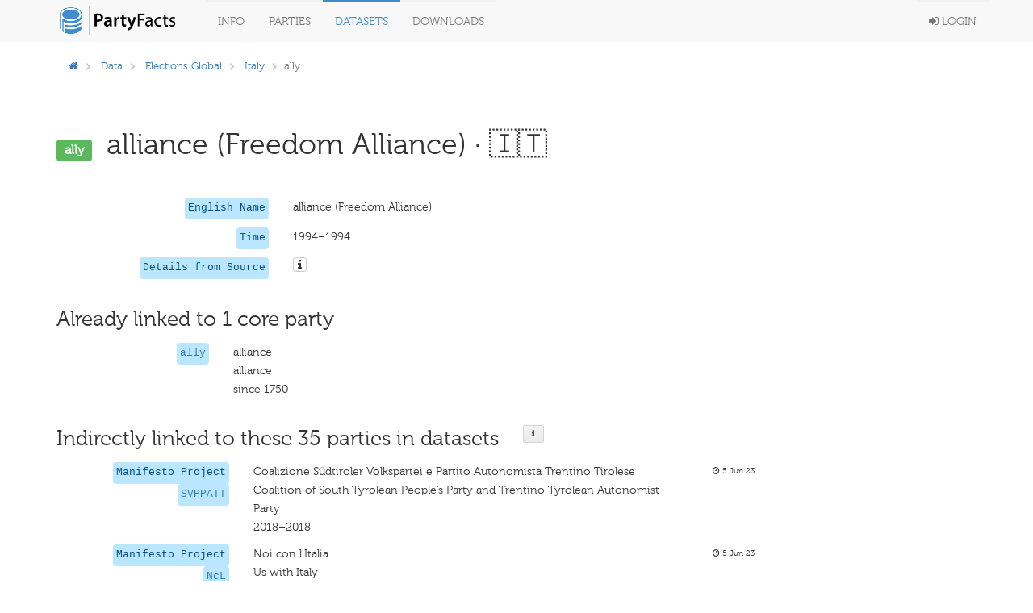

--- FILE ---
content_type: text/html; charset=utf-8
request_url: https://partyfacts.herokuapp.com/data/partyall/47329/
body_size: 35441
content:
<!DOCTYPE html PUBLIC "-//W3C//DTD XHTML 1.0 Transitional//EN" "http://www.w3.org/TR/xhtml1/DTD/xhtml1-transitional.dtd">
<html lang='en'>

<head>
  <meta charset='utf-8' />
  <title>
    

PF · ally (elecglob)


  </title>
  <meta content='width=device-width, initial-scale=1.0' name='viewport' />
  <meta content='' name='description' />
  <meta content='' name='author' />
  <!-- Le styles -->
  <link href='/static/bower_components/bootstrap/dist/css/bootstrap.min.css' rel='stylesheet' />
  <style type='text/css'>
    /*<![CDATA[*/
    body {
      min-height: 2000px;
      padding-top: 70px;
      padding-bottom: 40px;
    }

    /*]]>*/
  </style>
  <link href='/static/bower_components/font-awesome/css/font-awesome.min.css' rel='stylesheet' />
  <link href='/static/bower_components/select2/select2.css' rel='stylesheet' />
  <link href='/static/css/gh-buttons.css' rel='stylesheet' />
  <link href='/static/bower_components/toastr/toastr.min.css' rel='stylesheet' />
  <link href='/static/css/application.min.css?v=103' rel='stylesheet' />
  <link rel='alternate' type='application/rss+xml' title='Party Facts News' href="/documentation/news/feed/" />
  <script src='/static/bower_components/jquery/dist/jquery.min.js'></script>
  <script src='/static/bower_components/bootstrap/dist/js/bootstrap.min.js'></script>
  <script src='/static/bower_components/select2/select2.min.js'></script>
  <script src='/static/bower_components/listjs/dist/list.min.js'></script>
  <script src='/static/bower_components/list.pagination.js/dist/list.pagination.min.js'></script>
  <script src='/static/bower_components/spinjs/spin.js'></script>
  <script src='/static/bower_components/bootbox/bootbox.js'></script>
  <script src='/static/bower_components/toastr/toastr.min.js'></script>
  <script src='/static/javascript/application.min.js?v=106'></script>
</head>

<body>
  <div class='navbar navbar-default navbar-fixed-top' role='navigation'>
    <div class='container'>
      <div class='navbar-header'>
        <button class='navbar-toggle' data-toggle='collapse' type='button' data-target='.navbar-collapse'>
          <span class='sr-only'>Toggle navigation</span>
          <span class='icon-bar'></span>
          <span class='icon-bar'></span>
          <span class='icon-bar'></span>
        </button>
        <a class='navbar-brand' href='/'>
          <img class='main-logo' src='/static/assets/logo.png' alt='Party codes' />
        </a>
      </div>
      <div class='navbar-collapse collapse'>
        <ul class='nav navbar-nav'>
          <li class='dropdown'>
            <a class='dropdown-toggle' data-toggle='dropdown' href='#'>
              Info
            </a>
            <ul class='dropdown-menu pull-right'>
              <li>
                <a href='/documentation/about/'>About</a>
              </li>
              <li>
                <a href='/documentation/news/'>News</a>
              </li>
              <li>
                <a href='/documentation/faq/'>FAQ</a>
              </li>
              <li>
                <a href='/documentation/datasets/'>Datasets</a>
              </li>
              <li>
                <a href='/documentation/codebook/'>Codebook</a>
              </li>
            </ul>
          </li>
          <li>
            <a href='/data/partycodes/'>
              Parties
            </a>
          </li>
          <li>
            <a href='/data/'>
              Datasets
            </a>
          </li>
          <li>
            <a href='/download/'>
              Downloads
            </a>
          </li>
          
          <li>
            <div id='spinner'></div>
          </li>
        </ul>
        <ul class='nav navbar-nav navbar-right'>
          
          <li>
            <a href='/accounts/login/'>
              <i class='fa fa-sign-in'></i>
              Login
            </a>
          </li>
          
        </ul>
      </div>
    </div>
  </div>

  <div class='container'>
    

  </div>

  <div class='container'>
    
<div class='row'>
  <div class='col-sm-12'>
    
<div class='row'>
  <div class='col-sm-9'>
    <ol class='breadcrumb'>
      <li>
        <a href='/'>
          <i class='fa fa-home'></i>
        </a>
      </li>
      
      <li>
        <a href='/data/'>Data</a>
      </li>
      
      
      <li>
        
        <a href='/data/elecglob/'>Elections Global</a>
        
      </li>
      
      
      <li>
        
        <a href='/data/elecglob/?country=ITA'>Italy</a>
        
      </li>
      
      
      
      
      <li class='active'>ally</li>
      
      
      
    </ol>
  </div>
  <div class='col-sm-3'>
    
  </div>
</div>

<div class='row page-header'>
  <div class='col-sm-12'>
    <h1>
      <span class='label label-success h1-badge'>ally</span>
      alliance (Freedom Alliance)
      
      &middot; 🇮🇹
      
    </h1>
  </div>
</div>
<div class='row'>
  <div class='col-sm-12'>
    

<div class='row sep-bottom'>
  <div class='col-sm-3'>
    <div class='pull-right'>
      
      <code class='pull-right'>
        
        English Name
        
      </code>
    </div>
  </div>
  <div class='col-sm-7'>
    
    
    alliance (Freedom Alliance)
    
    
    
    
  </div>
  <div class='col-sm-2'>
    <span class='lemph2'>
      
      
    </span>
  </div>
</div>

    
    

<div class='row sep-bottom'>
  <div class='col-sm-3'>
    <div class='pull-right'>
      
      <code class='pull-right'>
        
        Time
        
      </code>
    </div>
  </div>
  <div class='col-sm-7'>
    
    
    1994–1994
    
    
    
    
  </div>
  <div class='col-sm-2'>
    <span class='lemph2'>
      
      
    </span>
  </div>
</div>

    
    
    
    
    

<div class='row sep-bottom'>
  <div class='col-sm-3'>
    <div class='pull-right'>
      
      <code class='pull-right'>
        
        Details from Source
        
      </code>
    </div>
  </div>
  <div class='col-sm-7'>
    
    
    <i class='icon fa fa-info popoverable-large btn btn-default btn-xs' data-placement='bottom' data-content='<ul class="list-unstyled"><li>country&nbsp;&nbsp;&nbsp;<b>ITA</b></li><li>name_english&nbsp;&nbsp;&nbsp;<b>alliance (Freedom Alliance)</b></li><li>name_short&nbsp;&nbsp;&nbsp;<b>ally</b></li><li>paris_id&nbsp;&nbsp;&nbsp;<b>3956-3</b></li><li>share&nbsp;&nbsp;&nbsp;<b></b></li><li>year_first&nbsp;&nbsp;&nbsp;<b>1994</b></li><li>year_last&nbsp;&nbsp;&nbsp;<b>1994</b></li><li>year_share&nbsp;&nbsp;&nbsp;<b>1994</b></li></ul>' data-title='details'></i>
    
    
    
    
  </div>
  <div class='col-sm-2'>
    <span class='lemph2'>
      
      
    </span>
  </div>
</div>


    
  </div>
</div>
<div class='row'>
  <div class='col-sm-12'>
    <div class='row'>
      <div class='col-sm-12'>
        <h2>
          <div class='pull-left'>
            Already linked to 1 core party
          </div>
          
        </h2>
      </div>
    </div>
    <div class='sep-bottom'></div>
    
    <div class='row'>
      <div class='col-sm-9'>
        

<div class='row sep-bottom'>
  <div class='col-sm-3'>
    <div class='pull-right'>
      
      <code class='pull-right'>
        
        
        <a href='/data/partycodes/3956/'>
          ally
        </a>
        
        
      </code>
    </div>
  </div>
  <div class='col-sm-7'>
    
    
    alliance
    
    
    <br />
    alliance
    
    
    <br />
    since 1750
    
    
  </div>
  <div class='col-sm-2'>
    <span class='lemph2'>
      
      
    </span>
  </div>
</div>

      </div>
      <div class='col-sm-3'>
        <div class='row'>
          <div class='col-sm-8'>
            
          </div>
          <div class='col-sm-2'>
            
          </div>
          
        </div>
      </div>
    </div>
    
    
    <div class='row'>
      <div class='col-sm-12'>
        <h2>
          <div class='pull-left'>
            Indirectly linked to these 35 parties in datasets
          </div>
          <div class='button-h2'>
            <div class='popoverable-large button button-medium' data-placement='bottom'
              data-content='Parties from external data sets are linked to the core parties. A direct relationship between two parties of different external data sets can not be established, only by linking them to the respective core party.<br><br>For further information on how to link parties to core parties, please visit the <a href="/documentation/codebook/">codebook</a>'
              data-title='Details'>
              <i class='icon fa fa-info'></i>
            </div>
          </div>
        </h2>
      </div>
    </div>
    <div class='sep-bottom'></div>
    
    <div class='row'>
      <div class='col-sm-10'>
        

<div class='row sep-bottom'>
  <div class='col-sm-3'>
    <div class='pull-right'>
      
      <code class='pull-right'>Manifesto Project</code>
      <br />
      
      <code class='pull-right'>
        
        
        <a href='/data/partyall/59034/'>
          SVPPATT
        </a>
        
        
      </code>
    </div>
  </div>
  <div class='col-sm-7'>
    
    
    Coalizione Südtiroler Volkspartei e Partito Autonomista Trentino Tirolese
    
    
    <br />
    Coalition of South Tyrolean People’s Party and Trentino Tyrolean Autonomist Party
    
    
    <br />
    2018–2018
    
    
  </div>
  <div class='col-sm-2'>
    <span class='lemph2'>
      
      <i class='fa fa-clock-o'></i>
      
      5 Jun 23
    </span>
  </div>
</div>


      </div>
    </div>
    
    <div class='row'>
      <div class='col-sm-10'>
        

<div class='row sep-bottom'>
  <div class='col-sm-3'>
    <div class='pull-right'>
      
      <code class='pull-right'>Manifesto Project</code>
      <br />
      
      <code class='pull-right'>
        
        
        <a href='/data/partyall/59092/'>
          NcL
        </a>
        
        
      </code>
    </div>
  </div>
  <div class='col-sm-7'>
    
    
    Noi con l&#x27;Italia
    
    
    <br />
    Us with Italy
    
    
    <br />
    2018–2018
    
    
  </div>
  <div class='col-sm-2'>
    <span class='lemph2'>
      
      <i class='fa fa-clock-o'></i>
      
      5 Jun 23
    </span>
  </div>
</div>


      </div>
    </div>
    
    <div class='row'>
      <div class='col-sm-10'>
        

<div class='row sep-bottom'>
  <div class='col-sm-3'>
    <div class='pull-right'>
      
      <code class='pull-right'>CHES</code>
      <br />
      
      <code class='pull-right'>
        
        
        <a href='/data/partyall/61721/'>
          AIV
        </a>
        
        
      </code>
    </div>
  </div>
  <div class='col-sm-7'>
    
    
    original name missing
    
    
    <br />
    english name missing
    
    
    <br />
    2023–2023
    
    
  </div>
  <div class='col-sm-2'>
    <span class='lemph2'>
      
      <i class='fa fa-clock-o'></i>
      
      14 Feb 25
    </span>
  </div>
</div>


      </div>
    </div>
    
    <div class='row'>
      <div class='col-sm-10'>
        

<div class='row sep-bottom'>
  <div class='col-sm-3'>
    <div class='pull-right'>
      
      <code class='pull-right'>V-Party</code>
      <br />
      
      <code class='pull-right'>
        
        
        <a href='/data/partyall/46949/'>
          National Blocs
        </a>
        
        
      </code>
    </div>
  </div>
  <div class='col-sm-7'>
    
    
    original name missing
    
    
    <br />
    alliance: National Blocs
    
    
    <br />
    1921–1921
    
    
  </div>
  <div class='col-sm-2'>
    <span class='lemph2'>
      
      <i class='fa fa-clock-o'></i>
      
      15 Jul 20
    </span>
  </div>
</div>


      </div>
    </div>
    
    <div class='row'>
      <div class='col-sm-10'>
        

<div class='row sep-bottom'>
  <div class='col-sm-3'>
    <div class='pull-right'>
      
      <code class='pull-right'>V-Party</code>
      <br />
      
      <code class='pull-right'>
        
        
        <a href='/data/partyall/47042/'>
          National List
        </a>
        
        
      </code>
    </div>
  </div>
  <div class='col-sm-7'>
    
    
    original name missing
    
    
    <br />
    alliance: National List
    
    
    <br />
    1924–1924
    
    
  </div>
  <div class='col-sm-2'>
    <span class='lemph2'>
      
      <i class='fa fa-clock-o'></i>
      
      15 Jul 20
    </span>
  </div>
</div>


      </div>
    </div>
    
    <div class='row'>
      <div class='col-sm-10'>
        

<div class='row sep-bottom'>
  <div class='col-sm-3'>
    <div class='pull-right'>
      
      <code class='pull-right'>V-Party</code>
      <br />
      
      <code class='pull-right'>
        
        
        <a href='/data/partyall/46931/'>
          With Monti f
        </a>
        
        
      </code>
    </div>
  </div>
  <div class='col-sm-7'>
    
    
    original name missing
    
    
    <br />
    alliance: With Monti for Italy
    
    
    <br />
    2013–2013
    
    
  </div>
  <div class='col-sm-2'>
    <span class='lemph2'>
      
      <i class='fa fa-clock-o'></i>
      
      15 Jul 20
    </span>
  </div>
</div>


      </div>
    </div>
    
    <div class='row'>
      <div class='col-sm-10'>
        

<div class='row sep-bottom'>
  <div class='col-sm-3'>
    <div class='pull-right'>
      
      <code class='pull-right'>ESS prtc*</code>
      <br />
      
      <code class='pull-right'>
        
        
        <a href='/data/partyall/59528/'>
          ally
        </a>
        
        
      </code>
    </div>
  </div>
  <div class='col-sm-7'>
    
    
    alliance
    
    
    <br />
    Noi con l&#x27;Italia - UDC
    
    
    <br />
    2020–2020
    
    
  </div>
  <div class='col-sm-2'>
    <span class='lemph2'>
      
      <i class='fa fa-clock-o'></i>
      
      26 Jun 23
    </span>
  </div>
</div>


      </div>
    </div>
    
    <div class='row'>
      <div class='col-sm-10'>
        

<div class='row sep-bottom'>
  <div class='col-sm-3'>
    <div class='pull-right'>
      
      <code class='pull-right'>ESS prtc*</code>
      <br />
      
      <code class='pull-right'>
        
        
        <a href='/data/partyall/61958/'>
          ally
        </a>
        
        
      </code>
    </div>
  </div>
  <div class='col-sm-7'>
    
    
    alliance
    
    
    <br />
    Terzo Polo (Azione-Italia Viva)
    
    
    <br />
    2022–2022
    
    
  </div>
  <div class='col-sm-2'>
    <span class='lemph2'>
      
      <i class='fa fa-clock-o'></i>
      
      28 Mar 25
    </span>
  </div>
</div>


      </div>
    </div>
    
    <div class='row'>
      <div class='col-sm-10'>
        

<div class='row sep-bottom'>
  <div class='col-sm-3'>
    <div class='pull-right'>
      
      <code class='pull-right'>ESS prtc*</code>
      <br />
      
      <code class='pull-right'>
        
        
        <a href='/data/partyall/61960/'>
          ally
        </a>
        
        
      </code>
    </div>
  </div>
  <div class='col-sm-7'>
    
    
    alliance
    
    
    <br />
    Unione Popolare
    
    
    <br />
    2022–2022
    
    
  </div>
  <div class='col-sm-2'>
    <span class='lemph2'>
      
      <i class='fa fa-clock-o'></i>
      
      28 Mar 25
    </span>
  </div>
</div>


      </div>
    </div>
    
    <div class='row'>
      <div class='col-sm-10'>
        

<div class='row sep-bottom'>
  <div class='col-sm-3'>
    <div class='pull-right'>
      
      <code class='pull-right'>ESS prtc*</code>
      <br />
      
      <code class='pull-right'>
        
        
        <a href='/data/partyall/61977/'>
          ally
        </a>
        
        
      </code>
    </div>
  </div>
  <div class='col-sm-7'>
    
    
    alliance
    
    
    <br />
    Alleanza Verdi e Sinistra
    
    
    <br />
    2022–2022
    
    
  </div>
  <div class='col-sm-2'>
    <span class='lemph2'>
      
      <i class='fa fa-clock-o'></i>
      
      28 Mar 25
    </span>
  </div>
</div>


      </div>
    </div>
    
    <div class='row'>
      <div class='col-sm-10'>
        

<div class='row sep-bottom'>
  <div class='col-sm-3'>
    <div class='pull-right'>
      
      <code class='pull-right'>ESS prtv*</code>
      <br />
      
      <code class='pull-right'>
        
        
        <a href='/data/partyall/46200/'>
          ally
        </a>
        
        
      </code>
    </div>
  </div>
  <div class='col-sm-7'>
    
    
    alliance
    
    
    <br />
    Noi con l&#x27;Italia - UDC
    
    
    <br />
    2018–2020
    
    
  </div>
  <div class='col-sm-2'>
    <span class='lemph2'>
      
      <i class='fa fa-clock-o'></i>
      
      9 Jun 20
    </span>
  </div>
</div>


      </div>
    </div>
    
    <div class='row'>
      <div class='col-sm-10'>
        

<div class='row sep-bottom'>
  <div class='col-sm-3'>
    <div class='pull-right'>
      
      <code class='pull-right'>ESS prtv*</code>
      <br />
      
      <code class='pull-right'>
        
        
        <a href='/data/partyall/61785/'>
          ally
        </a>
        
        
      </code>
    </div>
  </div>
  <div class='col-sm-7'>
    
    
    alliance
    
    
    <br />
    Unione Popolare
    
    
    <br />
    2022–2022
    
    
  </div>
  <div class='col-sm-2'>
    <span class='lemph2'>
      
      <i class='fa fa-clock-o'></i>
      
      28 Mar 25
    </span>
  </div>
</div>


      </div>
    </div>
    
    <div class='row'>
      <div class='col-sm-10'>
        

<div class='row sep-bottom'>
  <div class='col-sm-3'>
    <div class='pull-right'>
      
      <code class='pull-right'>ESS prtv*</code>
      <br />
      
      <code class='pull-right'>
        
        
        <a href='/data/partyall/61877/'>
          ally
        </a>
        
        
      </code>
    </div>
  </div>
  <div class='col-sm-7'>
    
    
    alliance
    
    
    <br />
    Alleanza Verdi e Sinistra
    
    
    <br />
    2022–2022
    
    
  </div>
  <div class='col-sm-2'>
    <span class='lemph2'>
      
      <i class='fa fa-clock-o'></i>
      
      28 Mar 25
    </span>
  </div>
</div>


      </div>
    </div>
    
    <div class='row'>
      <div class='col-sm-10'>
        

<div class='row sep-bottom'>
  <div class='col-sm-3'>
    <div class='pull-right'>
      
      <code class='pull-right'>ESS prtv*</code>
      <br />
      
      <code class='pull-right'>
        
        
        <a href='/data/partyall/61778/'>
          ally
        </a>
        
        
      </code>
    </div>
  </div>
  <div class='col-sm-7'>
    
    
    alliance
    
    
    <br />
    Terzo Polo (Azione-Italia Viva)
    
    
    <br />
    2022–2022
    
    
  </div>
  <div class='col-sm-2'>
    <span class='lemph2'>
      
      <i class='fa fa-clock-o'></i>
      
      28 Mar 25
    </span>
  </div>
</div>


      </div>
    </div>
    
    <div class='row'>
      <div class='col-sm-10'>
        

<div class='row sep-bottom'>
  <div class='col-sm-3'>
    <div class='pull-right'>
      
      <code class='pull-right'>PolCon</code>
      <br />
      
      <code class='pull-right'>
        
        
        <a href='/data/partyall/16798/'>
          Mipagr
        </a>
        
        
      </code>
    </div>
  </div>
  <div class='col-sm-7'>
    
    
    original name missing
    
    
    <br />
    Mixed parliamentary group
    
    
    <br />
    2007–2008
    
    
  </div>
  <div class='col-sm-2'>
    <span class='lemph2'>
      
      <i class='fa fa-clock-o'></i>
      
      11 Jul 16
    </span>
  </div>
</div>


      </div>
    </div>
    
    <div class='row'>
      <div class='col-sm-10'>
        

<div class='row sep-bottom'>
  <div class='col-sm-3'>
    <div class='pull-right'>
      
      <code class='pull-right'>Elections Global</code>
      <br />
      
      <code class='pull-right'>
        
        
        <a href='/data/partyall/47430/'>
          ally
        </a>
        
        
      </code>
    </div>
  </div>
  <div class='col-sm-7'>
    
    
    alliance (National Blocs)
    
    
    <br />
    alliance (National Blocs)
    
    
    <br />
    1921–1921
    
    
  </div>
  <div class='col-sm-2'>
    <span class='lemph2'>
      
      <i class='fa fa-clock-o'></i>
      
      16 Jul 20
    </span>
  </div>
</div>


      </div>
    </div>
    
    <div class='row'>
      <div class='col-sm-10'>
        

<div class='row sep-bottom'>
  <div class='col-sm-3'>
    <div class='pull-right'>
      
      <code class='pull-right'>Elections Global</code>
      <br />
      
      <code class='pull-right'>
        
        
        <a href='/data/partyall/47395/'>
          ally
        </a>
        
        
      </code>
    </div>
  </div>
  <div class='col-sm-7'>
    
    
    alliance (National List)
    
    
    <br />
    alliance (National List)
    
    
    <br />
    1924–1924
    
    
  </div>
  <div class='col-sm-2'>
    <span class='lemph2'>
      
      <i class='fa fa-clock-o'></i>
      
      16 Jul 20
    </span>
  </div>
</div>


      </div>
    </div>
    
    <div class='row'>
      <div class='col-sm-10'>
        

<div class='row sep-bottom'>
  <div class='col-sm-3'>
    <div class='pull-right'>
      
      <code class='pull-right'>Elections Global</code>
      <br />
      
      <code class='pull-right'>
        
        
        <a href='/data/partyall/47264/'>
          ally
        </a>
        
        
      </code>
    </div>
  </div>
  <div class='col-sm-7'>
    
    
    alliance (Progressive Alliance)
    
    
    <br />
    alliance (Progressive Alliance)
    
    
    <br />
    1994–1994
    
    
  </div>
  <div class='col-sm-2'>
    <span class='lemph2'>
      
      <i class='fa fa-clock-o'></i>
      
      16 Jul 20
    </span>
  </div>
</div>


      </div>
    </div>
    
    <div class='row'>
      <div class='col-sm-10'>
        

<div class='row sep-bottom'>
  <div class='col-sm-3'>
    <div class='pull-right'>
      
      <code class='pull-right'>Elections Global</code>
      <br />
      
      <code class='pull-right'>
        
        
        <a href='/data/partyall/47404/'>
          ally
        </a>
        
        
      </code>
    </div>
  </div>
  <div class='col-sm-7'>
    
    
    alliance (Freedom Pole)
    
    
    <br />
    alliance (Freedom Pole)
    
    
    <br />
    1996–1996
    
    
  </div>
  <div class='col-sm-2'>
    <span class='lemph2'>
      
      <i class='fa fa-clock-o'></i>
      
      16 Jul 20
    </span>
  </div>
</div>


      </div>
    </div>
    
    <div class='row'>
      <div class='col-sm-10'>
        

<div class='row sep-bottom'>
  <div class='col-sm-3'>
    <div class='pull-right'>
      
      <code class='pull-right'>Elections Global</code>
      <br />
      
      <code class='pull-right'>
        
        
        <a href='/data/partyall/47251/'>
          ally
        </a>
        
        
      </code>
    </div>
  </div>
  <div class='col-sm-7'>
    
    
    alliance (Centre-left coalition)
    
    
    <br />
    alliance (Centre-left coalition)
    
    
    <br />
    2008–2008
    
    
  </div>
  <div class='col-sm-2'>
    <span class='lemph2'>
      
      <i class='fa fa-clock-o'></i>
      
      16 Jul 20
    </span>
  </div>
</div>


      </div>
    </div>
    
    <div class='row'>
      <div class='col-sm-10'>
        

<div class='row sep-bottom'>
  <div class='col-sm-3'>
    <div class='pull-right'>
      
      <code class='pull-right'>Elections Global</code>
      <br />
      
      <code class='pull-right'>
        
        
        <a href='/data/partyall/47262/'>
          ally
        </a>
        
        
      </code>
    </div>
  </div>
  <div class='col-sm-7'>
    
    
    alliance (Centre-right coalition)
    
    
    <br />
    alliance (Centre-right coalition)
    
    
    <br />
    2008–2008
    
    
  </div>
  <div class='col-sm-2'>
    <span class='lemph2'>
      
      <i class='fa fa-clock-o'></i>
      
      16 Jul 20
    </span>
  </div>
</div>


      </div>
    </div>
    
    <div class='row'>
      <div class='col-sm-10'>
        

<div class='row sep-bottom'>
  <div class='col-sm-3'>
    <div class='pull-right'>
      
      <code class='pull-right'>euandi (GPS)</code>
      <br />
      
      <code class='pull-right'>
        
        
        <a href='/data/partyall/29507/'>
          SEALDE
        </a>
        
        
      </code>
    </div>
  </div>
  <div class='col-sm-7'>
    
    
    Scelta Europea ALDE
    
    
    <br />
    english name missing
    
    
    <br />
    2014–2014
    
    
  </div>
  <div class='col-sm-2'>
    <span class='lemph2'>
      
      <i class='fa fa-clock-o'></i>
      
      8 Feb 19
    </span>
  </div>
</div>


      </div>
    </div>
    
    <div class='row'>
      <div class='col-sm-10'>
        

<div class='row sep-bottom'>
  <div class='col-sm-3'>
    <div class='pull-right'>
      
      <code class='pull-right'>Global Elections DB</code>
      <br />
      
      <code class='pull-right'>
        
        
        <a href='/data/partyall/28583/'>
          SoUn
        </a>
        
        
      </code>
    </div>
  </div>
  <div class='col-sm-7'>
    
    
    original name missing
    
    
    <br />
    Socialist Unity
    
    
    <br />
    1948–1948
    
    
  </div>
  <div class='col-sm-2'>
    <span class='lemph2'>
      
      <i class='fa fa-clock-o'></i>
      
      8 Jan 19
    </span>
  </div>
</div>


      </div>
    </div>
    
    <div class='row'>
      <div class='col-sm-10'>
        

<div class='row sep-bottom'>
  <div class='col-sm-3'>
    <div class='pull-right'>
      
      <code class='pull-right'>Global Elections DB</code>
      <br />
      
      <code class='pull-right'>
        
        
        <a href='/data/partyall/26886/'>
          FDP
        </a>
        
        
      </code>
    </div>
  </div>
  <div class='col-sm-7'>
    
    
    Fronte Democratico Popolare per la Libertà, la Pace, il Lavaro
    
    
    <br />
    Popular Democratic Front for Liberty, Peace, and Work
    
    
    <br />
    1948–1948
    
    
  </div>
  <div class='col-sm-2'>
    <span class='lemph2'>
      
      <i class='fa fa-clock-o'></i>
      
      7 Nov 18
    </span>
  </div>
</div>


      </div>
    </div>
    
    <div class='row'>
      <div class='col-sm-10'>
        

<div class='row sep-bottom'>
  <div class='col-sm-3'>
    <div class='pull-right'>
      
      <code class='pull-right'>PAGED</code>
      <br />
      
      <code class='pull-right'>
        
        
        <a href='/data/partyall/54234/'>
          MAIE
        </a>
        
        
      </code>
    </div>
  </div>
  <div class='col-sm-7'>
    
    
    original name missing
    
    
    <br />
    english name missing
    
    
    <br />
    2008–2022
    
    
  </div>
  <div class='col-sm-2'>
    <span class='lemph2'>
      
      <i class='fa fa-clock-o'></i>
      
      28 Jun 22
    </span>
  </div>
</div>


      </div>
    </div>
    
    <div class='row'>
      <div class='col-sm-10'>
        

<div class='row sep-bottom'>
  <div class='col-sm-3'>
    <div class='pull-right'>
      
      <code class='pull-right'>PAGED</code>
      <br />
      
      <code class='pull-right'>
        
        
        <a href='/data/partyall/54101/'>
          PTCN
        </a>
        
        
      </code>
    </div>
  </div>
  <div class='col-sm-7'>
    
    
    original name missing
    
    
    <br />
    english name missing
    
    
    <br />
    2008–2008
    
    
  </div>
  <div class='col-sm-2'>
    <span class='lemph2'>
      
      <i class='fa fa-clock-o'></i>
      
      28 Jun 22
    </span>
  </div>
</div>


      </div>
    </div>
    
    <div class='row'>
      <div class='col-sm-10'>
        

<div class='row sep-bottom'>
  <div class='col-sm-3'>
    <div class='pull-right'>
      
      <code class='pull-right'>Poll of Polls</code>
      <br />
      
      <code class='pull-right'>
        
        
        <a href='/data/partyall/58715/'>
          FdS
        </a>
        
        
      </code>
    </div>
  </div>
  <div class='col-sm-7'>
    
    
    Federazione della Sinistra
    
    
    <br />
    Federation of the Left
    
    
    <br />
    2008–2022
    
    
  </div>
  <div class='col-sm-2'>
    <span class='lemph2'>
      
      <i class='fa fa-clock-o'></i>
      
      4 Jan 23
    </span>
  </div>
</div>


      </div>
    </div>
    
    <div class='row'>
      <div class='col-sm-10'>
        

<div class='row sep-bottom'>
  <div class='col-sm-3'>
    <div class='pull-right'>
      
      <code class='pull-right'>Poll of Polls</code>
      <br />
      
      <code class='pull-right'>
        
        
        <a href='/data/partyall/58750/'>
          NCDUdC
        </a>
        
        
      </code>
    </div>
  </div>
  <div class='col-sm-7'>
    
    
    Nuovo Centrodestra e Unione di Centro
    
    
    <br />
    New Centre-Right  and Union of the Centre
    
    
    <br />
    2022–2022
    
    
  </div>
  <div class='col-sm-2'>
    <span class='lemph2'>
      
      <i class='fa fa-clock-o'></i>
      
      4 Jan 23
    </span>
  </div>
</div>


      </div>
    </div>
    
    <div class='row'>
      <div class='col-sm-10'>
        

<div class='row sep-bottom'>
  <div class='col-sm-3'>
    <div class='pull-right'>
      
      <code class='pull-right'>Poll of Polls</code>
      <br />
      
      <code class='pull-right'>
        
        
        <a href='/data/partyall/58585/'>
          AzIV
        </a>
        
        
      </code>
    </div>
  </div>
  <div class='col-sm-7'>
    
    
    Azione &amp; Italia Viva
    
    
    <br />
    Action &amp; Italy Alive
    
    
    <br />
    2022–2022
    
    
  </div>
  <div class='col-sm-2'>
    <span class='lemph2'>
      
      <i class='fa fa-clock-o'></i>
      
      4 Jan 23
    </span>
  </div>
</div>


      </div>
    </div>
    
    <div class='row'>
      <div class='col-sm-10'>
        

<div class='row sep-bottom'>
  <div class='col-sm-3'>
    <div class='pull-right'>
      
      <code class='pull-right'>Poll of Polls</code>
      <br />
      
      <code class='pull-right'>
        
        
        <a href='/data/partyall/58552/'>
          NM
        </a>
        
        
      </code>
    </div>
  </div>
  <div class='col-sm-7'>
    
    
    Noi moderati
    
    
    <br />
    Us Moderates
    
    
    <br />
    2022–2022
    
    
  </div>
  <div class='col-sm-2'>
    <span class='lemph2'>
      
      <i class='fa fa-clock-o'></i>
      
      4 Jan 23
    </span>
  </div>
</div>


      </div>
    </div>
    
    <div class='row'>
      <div class='col-sm-10'>
        

<div class='row sep-bottom'>
  <div class='col-sm-3'>
    <div class='pull-right'>
      
      <code class='pull-right'>Poll of Polls</code>
      <br />
      
      <code class='pull-right'>
        
        
        <a href='/data/partyall/58451/'>
          SIEV
        </a>
        
        
      </code>
    </div>
  </div>
  <div class='col-sm-7'>
    
    
    Alleanza Verdi e Sinistra
    
    
    <br />
    Greens and Left Alliance
    
    
    <br />
    2022–2022
    
    
  </div>
  <div class='col-sm-2'>
    <span class='lemph2'>
      
      <i class='fa fa-clock-o'></i>
      
      4 Jan 23
    </span>
  </div>
</div>


      </div>
    </div>
    
    <div class='row'>
      <div class='col-sm-10'>
        

<div class='row sep-bottom'>
  <div class='col-sm-3'>
    <div class='pull-right'>
      
      <code class='pull-right'>Poll of Polls</code>
      <br />
      
      <code class='pull-right'>
        
        
        <a href='/data/partyall/58814/'>
          IC
        </a>
        
        
      </code>
    </div>
  </div>
  <div class='col-sm-7'>
    
    
    Impegno Civico
    
    
    <br />
    Civic Commitment
    
    
    <br />
    2022–2022
    
    
  </div>
  <div class='col-sm-2'>
    <span class='lemph2'>
      
      <i class='fa fa-clock-o'></i>
      
      4 Jan 23
    </span>
  </div>
</div>


      </div>
    </div>
    
    <div class='row'>
      <div class='col-sm-10'>
        

<div class='row sep-bottom'>
  <div class='col-sm-3'>
    <div class='pull-right'>
      
      <code class='pull-right'>POPPA</code>
      <br />
      
      <code class='pull-right'>
        
        
        <a href='/data/partyall/62125/'>
          AVS
        </a>
        
        
      </code>
    </div>
  </div>
  <div class='col-sm-7'>
    
    
    Alleanza Verdi e Sinistra
    
    
    <br />
    Greens and Left Alliance
    
    
    <br />
    2023–2023
    
    
  </div>
  <div class='col-sm-2'>
    <span class='lemph2'>
      
      <i class='fa fa-clock-o'></i>
      
      5 May 25
    </span>
  </div>
</div>


      </div>
    </div>
    
    <div class='row'>
      <div class='col-sm-10'>
        

<div class='row sep-bottom'>
  <div class='col-sm-3'>
    <div class='pull-right'>
      
      <code class='pull-right'>TAP</code>
      <br />
      
      <code class='pull-right'>
        
        
        <a href='/data/partyall/37037/'>
          SA
        </a>
        
        
      </code>
    </div>
  </div>
  <div class='col-sm-7'>
    
    
    La Sinistra – L&#x27;Arcobaleno
    
    
    <br />
    english name missing
    
    
    <br />
    2007–2008
    
    
  </div>
  <div class='col-sm-2'>
    <span class='lemph2'>
      
      <i class='fa fa-clock-o'></i>
      
      5 Mar 20
    </span>
  </div>
</div>


      </div>
    </div>
    
    <div class='row'>
      <div class='col-sm-10'>
        

<div class='row sep-bottom'>
  <div class='col-sm-3'>
    <div class='pull-right'>
      
      <code class='pull-right'>TAP</code>
      <br />
      
      <code class='pull-right'>
        
        
        <a href='/data/partyall/36951/'>
          PaP
        </a>
        
        
      </code>
    </div>
  </div>
  <div class='col-sm-7'>
    
    
    Potere al Popolo
    
    
    <br />
    english name missing
    
    
    <br />
    2017–2020
    
    
  </div>
  <div class='col-sm-2'>
    <span class='lemph2'>
      
      <i class='fa fa-clock-o'></i>
      
      5 Mar 20
    </span>
  </div>
</div>


      </div>
    </div>
    
    
  </div>
</div>
<div class='row-separator'></div>
<div class='row-separator'></div>
<div class='row-separator'></div>
<div class='row'>
  
</div>
<div class='row'>
  <div class='col-sm-12'>
    <p class='small'><br><br> added: July 16, 2020, 7:19 p.m. &mdash; updated: March 12, 2021, 11:15 a.m.</p>
  </div>
</div>

  </div>
</div>

    <div class='col-sm-12'>
      <hr />
      <footer>
        <div class='pull-right'>
          <p>
            
            <a class='text-black' href='https://github.com/hdigital/partyfacts'>
              <i class='fa fa-github'></i>
            </a>
            &nbsp;|&nbsp;
            <a href='/documentation/privacy/'>Privacy</a>
            &nbsp;|&nbsp;
            &copy; Party Facts authors 2013
          </p>
        </div>
      </footer>
    </div>
  </div>
  <!-- Placed at the end of the document so the pages load faster -->
  
  
</body>

</html>
